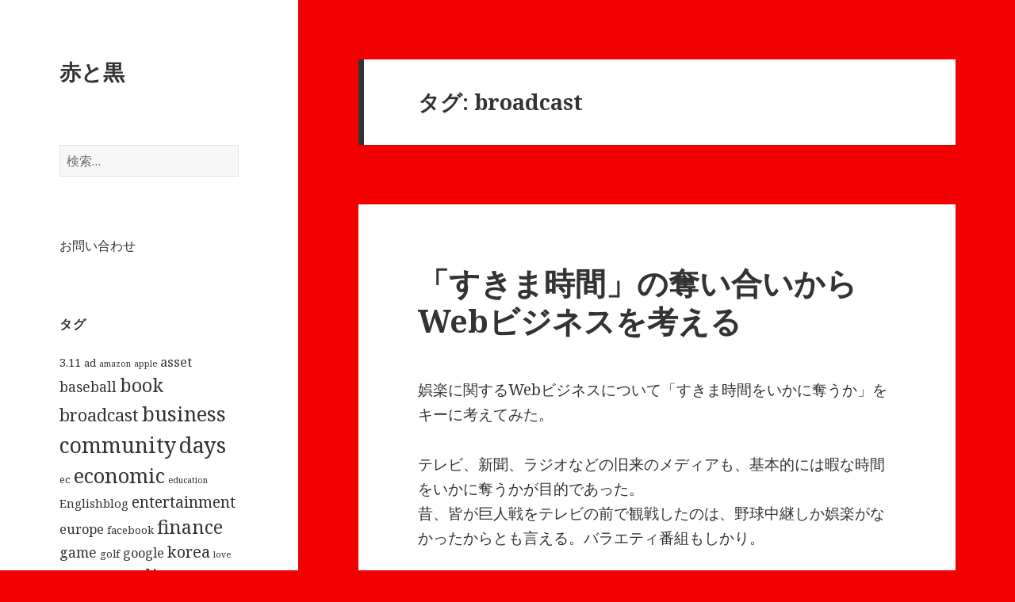

--- FILE ---
content_type: text/html; charset=UTF-8
request_url: https://www.rossoneri.jp/tag/broadcast/page/2
body_size: 71049
content:
<!DOCTYPE html>
<html dir="ltr" lang="ja" prefix="og: https://ogp.me/ns#" class="no-js">
<head>
	<meta charset="UTF-8">
	<meta name="viewport" content="width=device-width">
	<link rel="profile" href="https://gmpg.org/xfn/11">
	<link rel="pingback" href="https://www.rossoneri.jp/xmlrpc.php">
	<!--[if lt IE 9]>
	<script src="https://www.rossoneri.jp/wp-content/themes/twentyfifteen/js/html5.js?ver=3.7.0"></script>
	<![endif]-->
	<script>(function(html){html.className = html.className.replace(/\bno-js\b/,'js')})(document.documentElement);</script>
<title>broadcast | 赤と黒 - Page 2</title>

		<!-- All in One SEO 4.6.3 - aioseo.com -->
		<meta name="description" content="- Page 2" />
		<meta name="robots" content="noindex, nofollow, max-image-preview:large" />
		<meta name="google-site-verification" content="iogc3X5kXyZsrpVMw513wFV5K3m9JVIjbBICF187CDQ" />
		<link rel="canonical" href="https://www.rossoneri.jp/tag/broadcast" />
		<link rel="prev" href="https://www.rossoneri.jp/tag/broadcast" />
		<meta name="generator" content="All in One SEO (AIOSEO) 4.6.3" />
		<meta name="google" content="nositelinkssearchbox" />
		<script type="application/ld+json" class="aioseo-schema">
			{"@context":"https:\/\/schema.org","@graph":[{"@type":"BreadcrumbList","@id":"https:\/\/www.rossoneri.jp\/tag\/broadcast\/page\/2#breadcrumblist","itemListElement":[{"@type":"ListItem","@id":"https:\/\/www.rossoneri.jp\/#listItem","position":1,"name":"\u5bb6","item":"https:\/\/www.rossoneri.jp\/","nextItem":"https:\/\/www.rossoneri.jp\/tag\/broadcast#listItem"},{"@type":"ListItem","@id":"https:\/\/www.rossoneri.jp\/tag\/broadcast#listItem","position":2,"name":"broadcast","previousItem":"https:\/\/www.rossoneri.jp\/#listItem"}]},{"@type":"CollectionPage","@id":"https:\/\/www.rossoneri.jp\/tag\/broadcast\/page\/2#collectionpage","url":"https:\/\/www.rossoneri.jp\/tag\/broadcast\/page\/2","name":"broadcast | \u8d64\u3068\u9ed2 - Page 2","description":"- Page 2","inLanguage":"ja","isPartOf":{"@id":"https:\/\/www.rossoneri.jp\/#website"},"breadcrumb":{"@id":"https:\/\/www.rossoneri.jp\/tag\/broadcast\/page\/2#breadcrumblist"}},{"@type":"Organization","@id":"https:\/\/www.rossoneri.jp\/#organization","name":"\u8d64\u3068\u9ed2","url":"https:\/\/www.rossoneri.jp\/"},{"@type":"WebSite","@id":"https:\/\/www.rossoneri.jp\/#website","url":"https:\/\/www.rossoneri.jp\/","name":"\u8d64\u3068\u9ed2","inLanguage":"ja","publisher":{"@id":"https:\/\/www.rossoneri.jp\/#organization"}}]}
		</script>
		<!-- All in One SEO -->

<link rel='dns-prefetch' href='//webfonts.sakura.ne.jp' />
<link rel='dns-prefetch' href='//fonts.googleapis.com' />
<link href='https://fonts.gstatic.com' crossorigin rel='preconnect' />
<link rel="alternate" type="application/rss+xml" title="赤と黒 &raquo; フィード" href="https://www.rossoneri.jp/feed" />
<link rel="alternate" type="application/rss+xml" title="赤と黒 &raquo; コメントフィード" href="https://www.rossoneri.jp/comments/feed" />
<link rel="alternate" type="application/rss+xml" title="赤と黒 &raquo; broadcast タグのフィード" href="https://www.rossoneri.jp/tag/broadcast/feed" />
<script>
window._wpemojiSettings = {"baseUrl":"https:\/\/s.w.org\/images\/core\/emoji\/14.0.0\/72x72\/","ext":".png","svgUrl":"https:\/\/s.w.org\/images\/core\/emoji\/14.0.0\/svg\/","svgExt":".svg","source":{"concatemoji":"https:\/\/www.rossoneri.jp\/wp-includes\/js\/wp-emoji-release.min.js?ver=6.4.7"}};
/*! This file is auto-generated */
!function(i,n){var o,s,e;function c(e){try{var t={supportTests:e,timestamp:(new Date).valueOf()};sessionStorage.setItem(o,JSON.stringify(t))}catch(e){}}function p(e,t,n){e.clearRect(0,0,e.canvas.width,e.canvas.height),e.fillText(t,0,0);var t=new Uint32Array(e.getImageData(0,0,e.canvas.width,e.canvas.height).data),r=(e.clearRect(0,0,e.canvas.width,e.canvas.height),e.fillText(n,0,0),new Uint32Array(e.getImageData(0,0,e.canvas.width,e.canvas.height).data));return t.every(function(e,t){return e===r[t]})}function u(e,t,n){switch(t){case"flag":return n(e,"\ud83c\udff3\ufe0f\u200d\u26a7\ufe0f","\ud83c\udff3\ufe0f\u200b\u26a7\ufe0f")?!1:!n(e,"\ud83c\uddfa\ud83c\uddf3","\ud83c\uddfa\u200b\ud83c\uddf3")&&!n(e,"\ud83c\udff4\udb40\udc67\udb40\udc62\udb40\udc65\udb40\udc6e\udb40\udc67\udb40\udc7f","\ud83c\udff4\u200b\udb40\udc67\u200b\udb40\udc62\u200b\udb40\udc65\u200b\udb40\udc6e\u200b\udb40\udc67\u200b\udb40\udc7f");case"emoji":return!n(e,"\ud83e\udef1\ud83c\udffb\u200d\ud83e\udef2\ud83c\udfff","\ud83e\udef1\ud83c\udffb\u200b\ud83e\udef2\ud83c\udfff")}return!1}function f(e,t,n){var r="undefined"!=typeof WorkerGlobalScope&&self instanceof WorkerGlobalScope?new OffscreenCanvas(300,150):i.createElement("canvas"),a=r.getContext("2d",{willReadFrequently:!0}),o=(a.textBaseline="top",a.font="600 32px Arial",{});return e.forEach(function(e){o[e]=t(a,e,n)}),o}function t(e){var t=i.createElement("script");t.src=e,t.defer=!0,i.head.appendChild(t)}"undefined"!=typeof Promise&&(o="wpEmojiSettingsSupports",s=["flag","emoji"],n.supports={everything:!0,everythingExceptFlag:!0},e=new Promise(function(e){i.addEventListener("DOMContentLoaded",e,{once:!0})}),new Promise(function(t){var n=function(){try{var e=JSON.parse(sessionStorage.getItem(o));if("object"==typeof e&&"number"==typeof e.timestamp&&(new Date).valueOf()<e.timestamp+604800&&"object"==typeof e.supportTests)return e.supportTests}catch(e){}return null}();if(!n){if("undefined"!=typeof Worker&&"undefined"!=typeof OffscreenCanvas&&"undefined"!=typeof URL&&URL.createObjectURL&&"undefined"!=typeof Blob)try{var e="postMessage("+f.toString()+"("+[JSON.stringify(s),u.toString(),p.toString()].join(",")+"));",r=new Blob([e],{type:"text/javascript"}),a=new Worker(URL.createObjectURL(r),{name:"wpTestEmojiSupports"});return void(a.onmessage=function(e){c(n=e.data),a.terminate(),t(n)})}catch(e){}c(n=f(s,u,p))}t(n)}).then(function(e){for(var t in e)n.supports[t]=e[t],n.supports.everything=n.supports.everything&&n.supports[t],"flag"!==t&&(n.supports.everythingExceptFlag=n.supports.everythingExceptFlag&&n.supports[t]);n.supports.everythingExceptFlag=n.supports.everythingExceptFlag&&!n.supports.flag,n.DOMReady=!1,n.readyCallback=function(){n.DOMReady=!0}}).then(function(){return e}).then(function(){var e;n.supports.everything||(n.readyCallback(),(e=n.source||{}).concatemoji?t(e.concatemoji):e.wpemoji&&e.twemoji&&(t(e.twemoji),t(e.wpemoji)))}))}((window,document),window._wpemojiSettings);
</script>
<style id='wp-emoji-styles-inline-css'>

	img.wp-smiley, img.emoji {
		display: inline !important;
		border: none !important;
		box-shadow: none !important;
		height: 1em !important;
		width: 1em !important;
		margin: 0 0.07em !important;
		vertical-align: -0.1em !important;
		background: none !important;
		padding: 0 !important;
	}
</style>
<link rel='stylesheet' id='wp-block-library-css' href='https://www.rossoneri.jp/wp-includes/css/dist/block-library/style.min.css?ver=6.4.7' media='all' />
<style id='wp-block-library-theme-inline-css'>
.wp-block-audio figcaption{color:#555;font-size:13px;text-align:center}.is-dark-theme .wp-block-audio figcaption{color:hsla(0,0%,100%,.65)}.wp-block-audio{margin:0 0 1em}.wp-block-code{border:1px solid #ccc;border-radius:4px;font-family:Menlo,Consolas,monaco,monospace;padding:.8em 1em}.wp-block-embed figcaption{color:#555;font-size:13px;text-align:center}.is-dark-theme .wp-block-embed figcaption{color:hsla(0,0%,100%,.65)}.wp-block-embed{margin:0 0 1em}.blocks-gallery-caption{color:#555;font-size:13px;text-align:center}.is-dark-theme .blocks-gallery-caption{color:hsla(0,0%,100%,.65)}.wp-block-image figcaption{color:#555;font-size:13px;text-align:center}.is-dark-theme .wp-block-image figcaption{color:hsla(0,0%,100%,.65)}.wp-block-image{margin:0 0 1em}.wp-block-pullquote{border-bottom:4px solid;border-top:4px solid;color:currentColor;margin-bottom:1.75em}.wp-block-pullquote cite,.wp-block-pullquote footer,.wp-block-pullquote__citation{color:currentColor;font-size:.8125em;font-style:normal;text-transform:uppercase}.wp-block-quote{border-left:.25em solid;margin:0 0 1.75em;padding-left:1em}.wp-block-quote cite,.wp-block-quote footer{color:currentColor;font-size:.8125em;font-style:normal;position:relative}.wp-block-quote.has-text-align-right{border-left:none;border-right:.25em solid;padding-left:0;padding-right:1em}.wp-block-quote.has-text-align-center{border:none;padding-left:0}.wp-block-quote.is-large,.wp-block-quote.is-style-large,.wp-block-quote.is-style-plain{border:none}.wp-block-search .wp-block-search__label{font-weight:700}.wp-block-search__button{border:1px solid #ccc;padding:.375em .625em}:where(.wp-block-group.has-background){padding:1.25em 2.375em}.wp-block-separator.has-css-opacity{opacity:.4}.wp-block-separator{border:none;border-bottom:2px solid;margin-left:auto;margin-right:auto}.wp-block-separator.has-alpha-channel-opacity{opacity:1}.wp-block-separator:not(.is-style-wide):not(.is-style-dots){width:100px}.wp-block-separator.has-background:not(.is-style-dots){border-bottom:none;height:1px}.wp-block-separator.has-background:not(.is-style-wide):not(.is-style-dots){height:2px}.wp-block-table{margin:0 0 1em}.wp-block-table td,.wp-block-table th{word-break:normal}.wp-block-table figcaption{color:#555;font-size:13px;text-align:center}.is-dark-theme .wp-block-table figcaption{color:hsla(0,0%,100%,.65)}.wp-block-video figcaption{color:#555;font-size:13px;text-align:center}.is-dark-theme .wp-block-video figcaption{color:hsla(0,0%,100%,.65)}.wp-block-video{margin:0 0 1em}.wp-block-template-part.has-background{margin-bottom:0;margin-top:0;padding:1.25em 2.375em}
</style>
<style id='classic-theme-styles-inline-css'>
/*! This file is auto-generated */
.wp-block-button__link{color:#fff;background-color:#32373c;border-radius:9999px;box-shadow:none;text-decoration:none;padding:calc(.667em + 2px) calc(1.333em + 2px);font-size:1.125em}.wp-block-file__button{background:#32373c;color:#fff;text-decoration:none}
</style>
<style id='global-styles-inline-css'>
body{--wp--preset--color--black: #000000;--wp--preset--color--cyan-bluish-gray: #abb8c3;--wp--preset--color--white: #fff;--wp--preset--color--pale-pink: #f78da7;--wp--preset--color--vivid-red: #cf2e2e;--wp--preset--color--luminous-vivid-orange: #ff6900;--wp--preset--color--luminous-vivid-amber: #fcb900;--wp--preset--color--light-green-cyan: #7bdcb5;--wp--preset--color--vivid-green-cyan: #00d084;--wp--preset--color--pale-cyan-blue: #8ed1fc;--wp--preset--color--vivid-cyan-blue: #0693e3;--wp--preset--color--vivid-purple: #9b51e0;--wp--preset--color--dark-gray: #111;--wp--preset--color--light-gray: #f1f1f1;--wp--preset--color--yellow: #f4ca16;--wp--preset--color--dark-brown: #352712;--wp--preset--color--medium-pink: #e53b51;--wp--preset--color--light-pink: #ffe5d1;--wp--preset--color--dark-purple: #2e2256;--wp--preset--color--purple: #674970;--wp--preset--color--blue-gray: #22313f;--wp--preset--color--bright-blue: #55c3dc;--wp--preset--color--light-blue: #e9f2f9;--wp--preset--gradient--vivid-cyan-blue-to-vivid-purple: linear-gradient(135deg,rgba(6,147,227,1) 0%,rgb(155,81,224) 100%);--wp--preset--gradient--light-green-cyan-to-vivid-green-cyan: linear-gradient(135deg,rgb(122,220,180) 0%,rgb(0,208,130) 100%);--wp--preset--gradient--luminous-vivid-amber-to-luminous-vivid-orange: linear-gradient(135deg,rgba(252,185,0,1) 0%,rgba(255,105,0,1) 100%);--wp--preset--gradient--luminous-vivid-orange-to-vivid-red: linear-gradient(135deg,rgba(255,105,0,1) 0%,rgb(207,46,46) 100%);--wp--preset--gradient--very-light-gray-to-cyan-bluish-gray: linear-gradient(135deg,rgb(238,238,238) 0%,rgb(169,184,195) 100%);--wp--preset--gradient--cool-to-warm-spectrum: linear-gradient(135deg,rgb(74,234,220) 0%,rgb(151,120,209) 20%,rgb(207,42,186) 40%,rgb(238,44,130) 60%,rgb(251,105,98) 80%,rgb(254,248,76) 100%);--wp--preset--gradient--blush-light-purple: linear-gradient(135deg,rgb(255,206,236) 0%,rgb(152,150,240) 100%);--wp--preset--gradient--blush-bordeaux: linear-gradient(135deg,rgb(254,205,165) 0%,rgb(254,45,45) 50%,rgb(107,0,62) 100%);--wp--preset--gradient--luminous-dusk: linear-gradient(135deg,rgb(255,203,112) 0%,rgb(199,81,192) 50%,rgb(65,88,208) 100%);--wp--preset--gradient--pale-ocean: linear-gradient(135deg,rgb(255,245,203) 0%,rgb(182,227,212) 50%,rgb(51,167,181) 100%);--wp--preset--gradient--electric-grass: linear-gradient(135deg,rgb(202,248,128) 0%,rgb(113,206,126) 100%);--wp--preset--gradient--midnight: linear-gradient(135deg,rgb(2,3,129) 0%,rgb(40,116,252) 100%);--wp--preset--font-size--small: 13px;--wp--preset--font-size--medium: 20px;--wp--preset--font-size--large: 36px;--wp--preset--font-size--x-large: 42px;--wp--preset--spacing--20: 0.44rem;--wp--preset--spacing--30: 0.67rem;--wp--preset--spacing--40: 1rem;--wp--preset--spacing--50: 1.5rem;--wp--preset--spacing--60: 2.25rem;--wp--preset--spacing--70: 3.38rem;--wp--preset--spacing--80: 5.06rem;--wp--preset--shadow--natural: 6px 6px 9px rgba(0, 0, 0, 0.2);--wp--preset--shadow--deep: 12px 12px 50px rgba(0, 0, 0, 0.4);--wp--preset--shadow--sharp: 6px 6px 0px rgba(0, 0, 0, 0.2);--wp--preset--shadow--outlined: 6px 6px 0px -3px rgba(255, 255, 255, 1), 6px 6px rgba(0, 0, 0, 1);--wp--preset--shadow--crisp: 6px 6px 0px rgba(0, 0, 0, 1);}:where(.is-layout-flex){gap: 0.5em;}:where(.is-layout-grid){gap: 0.5em;}body .is-layout-flow > .alignleft{float: left;margin-inline-start: 0;margin-inline-end: 2em;}body .is-layout-flow > .alignright{float: right;margin-inline-start: 2em;margin-inline-end: 0;}body .is-layout-flow > .aligncenter{margin-left: auto !important;margin-right: auto !important;}body .is-layout-constrained > .alignleft{float: left;margin-inline-start: 0;margin-inline-end: 2em;}body .is-layout-constrained > .alignright{float: right;margin-inline-start: 2em;margin-inline-end: 0;}body .is-layout-constrained > .aligncenter{margin-left: auto !important;margin-right: auto !important;}body .is-layout-constrained > :where(:not(.alignleft):not(.alignright):not(.alignfull)){max-width: var(--wp--style--global--content-size);margin-left: auto !important;margin-right: auto !important;}body .is-layout-constrained > .alignwide{max-width: var(--wp--style--global--wide-size);}body .is-layout-flex{display: flex;}body .is-layout-flex{flex-wrap: wrap;align-items: center;}body .is-layout-flex > *{margin: 0;}body .is-layout-grid{display: grid;}body .is-layout-grid > *{margin: 0;}:where(.wp-block-columns.is-layout-flex){gap: 2em;}:where(.wp-block-columns.is-layout-grid){gap: 2em;}:where(.wp-block-post-template.is-layout-flex){gap: 1.25em;}:where(.wp-block-post-template.is-layout-grid){gap: 1.25em;}.has-black-color{color: var(--wp--preset--color--black) !important;}.has-cyan-bluish-gray-color{color: var(--wp--preset--color--cyan-bluish-gray) !important;}.has-white-color{color: var(--wp--preset--color--white) !important;}.has-pale-pink-color{color: var(--wp--preset--color--pale-pink) !important;}.has-vivid-red-color{color: var(--wp--preset--color--vivid-red) !important;}.has-luminous-vivid-orange-color{color: var(--wp--preset--color--luminous-vivid-orange) !important;}.has-luminous-vivid-amber-color{color: var(--wp--preset--color--luminous-vivid-amber) !important;}.has-light-green-cyan-color{color: var(--wp--preset--color--light-green-cyan) !important;}.has-vivid-green-cyan-color{color: var(--wp--preset--color--vivid-green-cyan) !important;}.has-pale-cyan-blue-color{color: var(--wp--preset--color--pale-cyan-blue) !important;}.has-vivid-cyan-blue-color{color: var(--wp--preset--color--vivid-cyan-blue) !important;}.has-vivid-purple-color{color: var(--wp--preset--color--vivid-purple) !important;}.has-black-background-color{background-color: var(--wp--preset--color--black) !important;}.has-cyan-bluish-gray-background-color{background-color: var(--wp--preset--color--cyan-bluish-gray) !important;}.has-white-background-color{background-color: var(--wp--preset--color--white) !important;}.has-pale-pink-background-color{background-color: var(--wp--preset--color--pale-pink) !important;}.has-vivid-red-background-color{background-color: var(--wp--preset--color--vivid-red) !important;}.has-luminous-vivid-orange-background-color{background-color: var(--wp--preset--color--luminous-vivid-orange) !important;}.has-luminous-vivid-amber-background-color{background-color: var(--wp--preset--color--luminous-vivid-amber) !important;}.has-light-green-cyan-background-color{background-color: var(--wp--preset--color--light-green-cyan) !important;}.has-vivid-green-cyan-background-color{background-color: var(--wp--preset--color--vivid-green-cyan) !important;}.has-pale-cyan-blue-background-color{background-color: var(--wp--preset--color--pale-cyan-blue) !important;}.has-vivid-cyan-blue-background-color{background-color: var(--wp--preset--color--vivid-cyan-blue) !important;}.has-vivid-purple-background-color{background-color: var(--wp--preset--color--vivid-purple) !important;}.has-black-border-color{border-color: var(--wp--preset--color--black) !important;}.has-cyan-bluish-gray-border-color{border-color: var(--wp--preset--color--cyan-bluish-gray) !important;}.has-white-border-color{border-color: var(--wp--preset--color--white) !important;}.has-pale-pink-border-color{border-color: var(--wp--preset--color--pale-pink) !important;}.has-vivid-red-border-color{border-color: var(--wp--preset--color--vivid-red) !important;}.has-luminous-vivid-orange-border-color{border-color: var(--wp--preset--color--luminous-vivid-orange) !important;}.has-luminous-vivid-amber-border-color{border-color: var(--wp--preset--color--luminous-vivid-amber) !important;}.has-light-green-cyan-border-color{border-color: var(--wp--preset--color--light-green-cyan) !important;}.has-vivid-green-cyan-border-color{border-color: var(--wp--preset--color--vivid-green-cyan) !important;}.has-pale-cyan-blue-border-color{border-color: var(--wp--preset--color--pale-cyan-blue) !important;}.has-vivid-cyan-blue-border-color{border-color: var(--wp--preset--color--vivid-cyan-blue) !important;}.has-vivid-purple-border-color{border-color: var(--wp--preset--color--vivid-purple) !important;}.has-vivid-cyan-blue-to-vivid-purple-gradient-background{background: var(--wp--preset--gradient--vivid-cyan-blue-to-vivid-purple) !important;}.has-light-green-cyan-to-vivid-green-cyan-gradient-background{background: var(--wp--preset--gradient--light-green-cyan-to-vivid-green-cyan) !important;}.has-luminous-vivid-amber-to-luminous-vivid-orange-gradient-background{background: var(--wp--preset--gradient--luminous-vivid-amber-to-luminous-vivid-orange) !important;}.has-luminous-vivid-orange-to-vivid-red-gradient-background{background: var(--wp--preset--gradient--luminous-vivid-orange-to-vivid-red) !important;}.has-very-light-gray-to-cyan-bluish-gray-gradient-background{background: var(--wp--preset--gradient--very-light-gray-to-cyan-bluish-gray) !important;}.has-cool-to-warm-spectrum-gradient-background{background: var(--wp--preset--gradient--cool-to-warm-spectrum) !important;}.has-blush-light-purple-gradient-background{background: var(--wp--preset--gradient--blush-light-purple) !important;}.has-blush-bordeaux-gradient-background{background: var(--wp--preset--gradient--blush-bordeaux) !important;}.has-luminous-dusk-gradient-background{background: var(--wp--preset--gradient--luminous-dusk) !important;}.has-pale-ocean-gradient-background{background: var(--wp--preset--gradient--pale-ocean) !important;}.has-electric-grass-gradient-background{background: var(--wp--preset--gradient--electric-grass) !important;}.has-midnight-gradient-background{background: var(--wp--preset--gradient--midnight) !important;}.has-small-font-size{font-size: var(--wp--preset--font-size--small) !important;}.has-medium-font-size{font-size: var(--wp--preset--font-size--medium) !important;}.has-large-font-size{font-size: var(--wp--preset--font-size--large) !important;}.has-x-large-font-size{font-size: var(--wp--preset--font-size--x-large) !important;}
.wp-block-navigation a:where(:not(.wp-element-button)){color: inherit;}
:where(.wp-block-post-template.is-layout-flex){gap: 1.25em;}:where(.wp-block-post-template.is-layout-grid){gap: 1.25em;}
:where(.wp-block-columns.is-layout-flex){gap: 2em;}:where(.wp-block-columns.is-layout-grid){gap: 2em;}
.wp-block-pullquote{font-size: 1.5em;line-height: 1.6;}
</style>
<link rel='stylesheet' id='contact-form-7-css' href='https://www.rossoneri.jp/wp-content/plugins/contact-form-7/includes/css/styles.css?ver=5.9.5' media='all' />
<link rel='stylesheet' id='twentyfifteen-fonts-css' href='https://fonts.googleapis.com/css?family=Noto+Sans%3A400italic%2C700italic%2C400%2C700%7CNoto+Serif%3A400italic%2C700italic%2C400%2C700%7CInconsolata%3A400%2C700&#038;subset=latin%2Clatin-ext&#038;display=fallback' media='all' />
<link rel='stylesheet' id='genericons-css' href='https://www.rossoneri.jp/wp-content/themes/twentyfifteen/genericons/genericons.css?ver=20201208' media='all' />
<link rel='stylesheet' id='twentyfifteen-style-css' href='https://www.rossoneri.jp/wp-content/themes/twentyfifteen/style.css?ver=20201208' media='all' />
<link rel='stylesheet' id='twentyfifteen-block-style-css' href='https://www.rossoneri.jp/wp-content/themes/twentyfifteen/css/blocks.css?ver=20190102' media='all' />
<!--[if lt IE 9]>
<link rel='stylesheet' id='twentyfifteen-ie-css' href='https://www.rossoneri.jp/wp-content/themes/twentyfifteen/css/ie.css?ver=20170916' media='all' />
<![endif]-->
<!--[if lt IE 8]>
<link rel='stylesheet' id='twentyfifteen-ie7-css' href='https://www.rossoneri.jp/wp-content/themes/twentyfifteen/css/ie7.css?ver=20141210' media='all' />
<![endif]-->
<script src="https://www.rossoneri.jp/wp-includes/js/jquery/jquery.min.js?ver=3.7.1" id="jquery-core-js"></script>
<script src="https://www.rossoneri.jp/wp-includes/js/jquery/jquery-migrate.min.js?ver=3.4.1" id="jquery-migrate-js"></script>
<script src="//webfonts.sakura.ne.jp/js/sakurav3.js?fadein=0&amp;ver=3.1.4" id="typesquare_std-js"></script>
<link rel="https://api.w.org/" href="https://www.rossoneri.jp/wp-json/" /><link rel="alternate" type="application/json" href="https://www.rossoneri.jp/wp-json/wp/v2/tags/7" /><link rel="EditURI" type="application/rsd+xml" title="RSD" href="https://www.rossoneri.jp/xmlrpc.php?rsd" />
<meta name="generator" content="WordPress 6.4.7" />
<style>.recentcomments a{display:inline !important;padding:0 !important;margin:0 !important;}</style><style id="custom-background-css">
body.custom-background { background-color: #f20000; }
</style>
	</head>

<body class="archive paged tag tag-broadcast tag-7 custom-background wp-embed-responsive paged-2 tag-paged-2">
<div id="page" class="hfeed site">
	<a class="skip-link screen-reader-text" href="#content">コンテンツへスキップ</a>

	<div id="sidebar" class="sidebar">
		<header id="masthead" class="site-header" role="banner">
			<div class="site-branding">
										<p class="site-title"><a href="https://www.rossoneri.jp/" rel="home">赤と黒</a></p>
										<button class="secondary-toggle">﻿メニューとウィジェット</button>
			</div><!-- .site-branding -->
		</header><!-- .site-header -->

			<div id="secondary" class="secondary">

		
		
					<div id="widget-area" class="widget-area" role="complementary">
				<aside id="search-5" class="widget widget_search"><form role="search" method="get" class="search-form" action="https://www.rossoneri.jp/">
				<label>
					<span class="screen-reader-text">検索:</span>
					<input type="search" class="search-field" placeholder="検索&hellip;" value="" name="s" />
				</label>
				<input type="submit" class="search-submit screen-reader-text" value="検索" />
			</form></aside><aside id="nav_menu-4" class="widget widget_nav_menu"><nav class="menu-only_contact-container" aria-label="メニュー"><ul id="menu-only_contact" class="menu"><li id="menu-item-7018" class="menu-item menu-item-type-post_type menu-item-object-page menu-item-7018"><a href="https://www.rossoneri.jp/contact">お問い合わせ</a></li>
</ul></nav></aside><aside id="tag_cloud-5" class="widget widget_tag_cloud"><h2 class="widget-title">タグ</h2><nav aria-label="タグ"><div class="tagcloud"><ul class='wp-tag-cloud' role='list'>
	<li><a href="https://www.rossoneri.jp/tag/3-11" class="tag-cloud-link tag-link-49 tag-link-position-1" style="font-size: 11.181818181818pt;" aria-label="3.11 (3個の項目)">3.11</a></li>
	<li><a href="https://www.rossoneri.jp/tag/ad" class="tag-cloud-link tag-link-36 tag-link-position-2" style="font-size: 9.9090909090909pt;" aria-label="ad (2個の項目)">ad</a></li>
	<li><a href="https://www.rossoneri.jp/tag/amazon" class="tag-cloud-link tag-link-50 tag-link-position-3" style="font-size: 8pt;" aria-label="amazon (1個の項目)">amazon</a></li>
	<li><a href="https://www.rossoneri.jp/tag/apple" class="tag-cloud-link tag-link-47 tag-link-position-4" style="font-size: 8pt;" aria-label="apple (1個の項目)">apple</a></li>
	<li><a href="https://www.rossoneri.jp/tag/asset" class="tag-cloud-link tag-link-13 tag-link-position-5" style="font-size: 12.242424242424pt;" aria-label="asset (4個の項目)">asset</a></li>
	<li><a href="https://www.rossoneri.jp/tag/baseball" class="tag-cloud-link tag-link-26 tag-link-position-6" style="font-size: 13.090909090909pt;" aria-label="baseball (5個の項目)">baseball</a></li>
	<li><a href="https://www.rossoneri.jp/tag/book" class="tag-cloud-link tag-link-6 tag-link-position-7" style="font-size: 17.333333333333pt;" aria-label="book (14個の項目)">book</a></li>
	<li><a href="https://www.rossoneri.jp/tag/broadcast" class="tag-cloud-link tag-link-7 tag-link-position-8" style="font-size: 15.848484848485pt;" aria-label="broadcast (10個の項目)">broadcast</a></li>
	<li><a href="https://www.rossoneri.jp/tag/business" class="tag-cloud-link tag-link-29 tag-link-position-9" style="font-size: 19.030303030303pt;" aria-label="business (21個の項目)">business</a></li>
	<li><a href="https://www.rossoneri.jp/tag/community" class="tag-cloud-link tag-link-15 tag-link-position-10" style="font-size: 19.984848484848pt;" aria-label="community (26個の項目)">community</a></li>
	<li><a href="https://www.rossoneri.jp/tag/days" class="tag-cloud-link tag-link-16 tag-link-position-11" style="font-size: 20.515151515152pt;" aria-label="days (29個の項目)">days</a></li>
	<li><a href="https://www.rossoneri.jp/tag/ec" class="tag-cloud-link tag-link-48 tag-link-position-12" style="font-size: 9.9090909090909pt;" aria-label="ec (2個の項目)">ec</a></li>
	<li><a href="https://www.rossoneri.jp/tag/economic" class="tag-cloud-link tag-link-12 tag-link-position-13" style="font-size: 19.242424242424pt;" aria-label="economic (22個の項目)">economic</a></li>
	<li><a href="https://www.rossoneri.jp/tag/education" class="tag-cloud-link tag-link-23 tag-link-position-14" style="font-size: 8pt;" aria-label="education (1個の項目)">education</a></li>
	<li><a href="https://www.rossoneri.jp/tag/englishblog" class="tag-cloud-link tag-link-10 tag-link-position-15" style="font-size: 11.181818181818pt;" aria-label="Englishblog (3個の項目)">Englishblog</a></li>
	<li><a href="https://www.rossoneri.jp/tag/entertainment" class="tag-cloud-link tag-link-45 tag-link-position-16" style="font-size: 14.363636363636pt;" aria-label="entertainment (7個の項目)">entertainment</a></li>
	<li><a href="https://www.rossoneri.jp/tag/europe" class="tag-cloud-link tag-link-24 tag-link-position-17" style="font-size: 12.242424242424pt;" aria-label="europe (4個の項目)">europe</a></li>
	<li><a href="https://www.rossoneri.jp/tag/facebook" class="tag-cloud-link tag-link-53 tag-link-position-18" style="font-size: 9.9090909090909pt;" aria-label="facebook (2個の項目)">facebook</a></li>
	<li><a href="https://www.rossoneri.jp/tag/finance" class="tag-cloud-link tag-link-21 tag-link-position-19" style="font-size: 17.333333333333pt;" aria-label="finance (14個の項目)">finance</a></li>
	<li><a href="https://www.rossoneri.jp/tag/game" class="tag-cloud-link tag-link-28 tag-link-position-20" style="font-size: 13.090909090909pt;" aria-label="game (5個の項目)">game</a></li>
	<li><a href="https://www.rossoneri.jp/tag/golf" class="tag-cloud-link tag-link-18 tag-link-position-21" style="font-size: 9.9090909090909pt;" aria-label="golf (2個の項目)">golf</a></li>
	<li><a href="https://www.rossoneri.jp/tag/google" class="tag-cloud-link tag-link-33 tag-link-position-22" style="font-size: 12.242424242424pt;" aria-label="google (4個の項目)">google</a></li>
	<li><a href="https://www.rossoneri.jp/tag/korea" class="tag-cloud-link tag-link-27 tag-link-position-23" style="font-size: 14.893939393939pt;" aria-label="korea (8個の項目)">korea</a></li>
	<li><a href="https://www.rossoneri.jp/tag/love" class="tag-cloud-link tag-link-52 tag-link-position-24" style="font-size: 8pt;" aria-label="love (1個の項目)">love</a></li>
	<li><a href="https://www.rossoneri.jp/tag/marketing" class="tag-cloud-link tag-link-35 tag-link-position-25" style="font-size: 9.9090909090909pt;" aria-label="marketing (2個の項目)">marketing</a></li>
	<li><a href="https://www.rossoneri.jp/tag/media" class="tag-cloud-link tag-link-31 tag-link-position-26" style="font-size: 17.015151515152pt;" aria-label="media (13個の項目)">media</a></li>
	<li><a href="https://www.rossoneri.jp/tag/medical" class="tag-cloud-link tag-link-39 tag-link-position-27" style="font-size: 8pt;" aria-label="medical (1個の項目)">medical</a></li>
	<li><a href="https://www.rossoneri.jp/tag/mobile" class="tag-cloud-link tag-link-37 tag-link-position-28" style="font-size: 14.363636363636pt;" aria-label="mobile (7個の項目)">mobile</a></li>
	<li><a href="https://www.rossoneri.jp/tag/monetize" class="tag-cloud-link tag-link-32 tag-link-position-29" style="font-size: 13.090909090909pt;" aria-label="monetize (5個の項目)">monetize</a></li>
	<li><a href="https://www.rossoneri.jp/tag/movie" class="tag-cloud-link tag-link-22 tag-link-position-30" style="font-size: 18.181818181818pt;" aria-label="movie (17個の項目)">movie</a></li>
	<li><a href="https://www.rossoneri.jp/tag/music" class="tag-cloud-link tag-link-34 tag-link-position-31" style="font-size: 11.181818181818pt;" aria-label="music (3個の項目)">music</a></li>
	<li><a href="https://www.rossoneri.jp/tag/politics" class="tag-cloud-link tag-link-11 tag-link-position-32" style="font-size: 17.015151515152pt;" aria-label="politics (13個の項目)">politics</a></li>
	<li><a href="https://www.rossoneri.jp/tag/publish" class="tag-cloud-link tag-link-46 tag-link-position-33" style="font-size: 8pt;" aria-label="publish (1個の項目)">publish</a></li>
	<li><a href="https://www.rossoneri.jp/tag/search" class="tag-cloud-link tag-link-40 tag-link-position-34" style="font-size: 11.181818181818pt;" aria-label="search (3個の項目)">search</a></li>
	<li><a href="https://www.rossoneri.jp/tag/security" class="tag-cloud-link tag-link-44 tag-link-position-35" style="font-size: 8pt;" aria-label="security (1個の項目)">security</a></li>
	<li><a href="https://www.rossoneri.jp/tag/service" class="tag-cloud-link tag-link-25 tag-link-position-36" style="font-size: 9.9090909090909pt;" aria-label="service (2個の項目)">service</a></li>
	<li><a href="https://www.rossoneri.jp/tag/socialmedia" class="tag-cloud-link tag-link-43 tag-link-position-37" style="font-size: 16.590909090909pt;" aria-label="socialmedia (12個の項目)">socialmedia</a></li>
	<li><a href="https://www.rossoneri.jp/tag/society" class="tag-cloud-link tag-link-8 tag-link-position-38" style="font-size: 22pt;" aria-label="society (41個の項目)">society</a></li>
	<li><a href="https://www.rossoneri.jp/tag/sports" class="tag-cloud-link tag-link-30 tag-link-position-39" style="font-size: 14.893939393939pt;" aria-label="sports (8個の項目)">sports</a></li>
	<li><a href="https://www.rossoneri.jp/tag/stock" class="tag-cloud-link tag-link-14 tag-link-position-40" style="font-size: 12.242424242424pt;" aria-label="stock (4個の項目)">stock</a></li>
	<li><a href="https://www.rossoneri.jp/tag/tax" class="tag-cloud-link tag-link-38 tag-link-position-41" style="font-size: 12.242424242424pt;" aria-label="tax (4個の項目)">tax</a></li>
	<li><a href="https://www.rossoneri.jp/tag/technical" class="tag-cloud-link tag-link-51 tag-link-position-42" style="font-size: 8pt;" aria-label="technical (1個の項目)">technical</a></li>
	<li><a href="https://www.rossoneri.jp/tag/twitter" class="tag-cloud-link tag-link-42 tag-link-position-43" style="font-size: 14.363636363636pt;" aria-label="twitter (7個の項目)">twitter</a></li>
	<li><a href="https://www.rossoneri.jp/tag/usa" class="tag-cloud-link tag-link-20 tag-link-position-44" style="font-size: 15.424242424242pt;" aria-label="usa (9個の項目)">usa</a></li>
	<li><a href="https://www.rossoneri.jp/tag/yahoo" class="tag-cloud-link tag-link-41 tag-link-position-45" style="font-size: 11.181818181818pt;" aria-label="yahoo (3個の項目)">yahoo</a></li>
</ul>
</div>
</nav></aside>
		<aside id="recent-posts-3" class="widget widget_recent_entries">
		<h2 class="widget-title">最近の記事</h2><nav aria-label="最近の記事">
		<ul>
											<li>
					<a href="https://www.rossoneri.jp/2016/03/20_197002.php">「人見知り」は失礼であり、欠陥ですらあるという意識を持つこと</a>
									</li>
											<li>
					<a href="https://www.rossoneri.jp/2015/12/14_226989.php">ビジネスにおいて、メールで伝えるか、口頭で伝えるかの境界線</a>
									</li>
											<li>
					<a href="https://www.rossoneri.jp/2015/08/10_216978.php">「職場にイケメンが必要」は「女は顔」と同義</a>
									</li>
											<li>
					<a href="https://www.rossoneri.jp/2015/07/27_226975.php">テレビ業界に才能が集まるのはもったいないという話</a>
									</li>
											<li>
					<a href="https://www.rossoneri.jp/2015/07/22_226970.php">「ランチ行きましょう」と誰も言い出さない問題について</a>
									</li>
					</ul>

		</nav></aside><aside id="recent-comments-2" class="widget widget_recent_comments"><h2 class="widget-title">最近のコメント</h2><nav aria-label="最近のコメント"><ul id="recentcomments"><li class="recentcomments"><a href="https://www.rossoneri.jp/2009/03/03_20508.php/comment-page-3#comment-227729">ペットは、飼うこと自体が人間のエゴ</a> に <span class="comment-author-link">匿名</span> より</li><li class="recentcomments"><a href="https://www.rossoneri.jp/2009/03/03_20508.php/comment-page-3#comment-215348">ペットは、飼うこと自体が人間のエゴ</a> に <span class="comment-author-link">匿名</span> より</li><li class="recentcomments"><a href="https://www.rossoneri.jp/2009/03/03_20508.php/comment-page-3#comment-215325">ペットは、飼うこと自体が人間のエゴ</a> に <span class="comment-author-link">匿名</span> より</li><li class="recentcomments"><a href="https://www.rossoneri.jp/2009/03/03_20508.php/comment-page-3#comment-208724">ペットは、飼うこと自体が人間のエゴ</a> に <span class="comment-author-link">小天魔三吉</span> より</li><li class="recentcomments"><a href="https://www.rossoneri.jp/2015/12/14_226989.php/comment-page-1#comment-204671">ビジネスにおいて、メールで伝えるか、口頭で伝えるかの境界線</a> に <span class="comment-author-link"><a href="https://telegra.ph/BTC-Transaction--337107-05-10" class="url" rel="ugc external nofollow">TRANSFER 1,0048463 BTC. Withdraw =&gt;&gt; https://telegra.ph/BTC-Transaction--337107-05-10?hs=f27ef0b3beb1357f2a639e9bc05221f1&amp;</a></span> より</li></ul></nav></aside><aside id="archives-3" class="widget widget_archive"><h2 class="widget-title">アーカイブ</h2><nav aria-label="アーカイブ">
			<ul>
					<li><a href='https://www.rossoneri.jp/2016/03'>2016年3月</a></li>
	<li><a href='https://www.rossoneri.jp/2015/12'>2015年12月</a></li>
	<li><a href='https://www.rossoneri.jp/2015/08'>2015年8月</a></li>
	<li><a href='https://www.rossoneri.jp/2015/07'>2015年7月</a></li>
	<li><a href='https://www.rossoneri.jp/2015/01'>2015年1月</a></li>
	<li><a href='https://www.rossoneri.jp/2014/12'>2014年12月</a></li>
	<li><a href='https://www.rossoneri.jp/2014/11'>2014年11月</a></li>
	<li><a href='https://www.rossoneri.jp/2014/09'>2014年9月</a></li>
	<li><a href='https://www.rossoneri.jp/2014/08'>2014年8月</a></li>
	<li><a href='https://www.rossoneri.jp/2014/06'>2014年6月</a></li>
	<li><a href='https://www.rossoneri.jp/2014/04'>2014年4月</a></li>
	<li><a href='https://www.rossoneri.jp/2014/02'>2014年2月</a></li>
	<li><a href='https://www.rossoneri.jp/2013/11'>2013年11月</a></li>
	<li><a href='https://www.rossoneri.jp/2013/10'>2013年10月</a></li>
	<li><a href='https://www.rossoneri.jp/2013/09'>2013年9月</a></li>
	<li><a href='https://www.rossoneri.jp/2013/08'>2013年8月</a></li>
	<li><a href='https://www.rossoneri.jp/2013/06'>2013年6月</a></li>
	<li><a href='https://www.rossoneri.jp/2013/05'>2013年5月</a></li>
	<li><a href='https://www.rossoneri.jp/2013/04'>2013年4月</a></li>
	<li><a href='https://www.rossoneri.jp/2013/03'>2013年3月</a></li>
	<li><a href='https://www.rossoneri.jp/2013/02'>2013年2月</a></li>
	<li><a href='https://www.rossoneri.jp/2012/12'>2012年12月</a></li>
	<li><a href='https://www.rossoneri.jp/2012/11'>2012年11月</a></li>
	<li><a href='https://www.rossoneri.jp/2012/10'>2012年10月</a></li>
	<li><a href='https://www.rossoneri.jp/2012/08'>2012年8月</a></li>
	<li><a href='https://www.rossoneri.jp/2012/07'>2012年7月</a></li>
	<li><a href='https://www.rossoneri.jp/2012/06'>2012年6月</a></li>
	<li><a href='https://www.rossoneri.jp/2012/05'>2012年5月</a></li>
	<li><a href='https://www.rossoneri.jp/2012/03'>2012年3月</a></li>
	<li><a href='https://www.rossoneri.jp/2012/02'>2012年2月</a></li>
	<li><a href='https://www.rossoneri.jp/2011/12'>2011年12月</a></li>
	<li><a href='https://www.rossoneri.jp/2011/09'>2011年9月</a></li>
	<li><a href='https://www.rossoneri.jp/2011/08'>2011年8月</a></li>
	<li><a href='https://www.rossoneri.jp/2011/07'>2011年7月</a></li>
	<li><a href='https://www.rossoneri.jp/2011/05'>2011年5月</a></li>
	<li><a href='https://www.rossoneri.jp/2011/04'>2011年4月</a></li>
	<li><a href='https://www.rossoneri.jp/2011/03'>2011年3月</a></li>
	<li><a href='https://www.rossoneri.jp/2011/01'>2011年1月</a></li>
	<li><a href='https://www.rossoneri.jp/2010/12'>2010年12月</a></li>
	<li><a href='https://www.rossoneri.jp/2010/11'>2010年11月</a></li>
	<li><a href='https://www.rossoneri.jp/2010/07'>2010年7月</a></li>
	<li><a href='https://www.rossoneri.jp/2010/06'>2010年6月</a></li>
	<li><a href='https://www.rossoneri.jp/2010/05'>2010年5月</a></li>
	<li><a href='https://www.rossoneri.jp/2010/04'>2010年4月</a></li>
	<li><a href='https://www.rossoneri.jp/2010/03'>2010年3月</a></li>
	<li><a href='https://www.rossoneri.jp/2010/02'>2010年2月</a></li>
	<li><a href='https://www.rossoneri.jp/2010/01'>2010年1月</a></li>
	<li><a href='https://www.rossoneri.jp/2009/12'>2009年12月</a></li>
	<li><a href='https://www.rossoneri.jp/2009/11'>2009年11月</a></li>
	<li><a href='https://www.rossoneri.jp/2009/10'>2009年10月</a></li>
	<li><a href='https://www.rossoneri.jp/2009/09'>2009年9月</a></li>
	<li><a href='https://www.rossoneri.jp/2009/08'>2009年8月</a></li>
	<li><a href='https://www.rossoneri.jp/2009/07'>2009年7月</a></li>
	<li><a href='https://www.rossoneri.jp/2009/06'>2009年6月</a></li>
	<li><a href='https://www.rossoneri.jp/2009/05'>2009年5月</a></li>
	<li><a href='https://www.rossoneri.jp/2009/04'>2009年4月</a></li>
	<li><a href='https://www.rossoneri.jp/2009/03'>2009年3月</a></li>
	<li><a href='https://www.rossoneri.jp/2009/02'>2009年2月</a></li>
	<li><a href='https://www.rossoneri.jp/2009/01'>2009年1月</a></li>
	<li><a href='https://www.rossoneri.jp/2008/12'>2008年12月</a></li>
			</ul>

			</nav></aside>			</div><!-- .widget-area -->
		
	</div><!-- .secondary -->

	</div><!-- .sidebar -->

	<div id="content" class="site-content">

	<section id="primary" class="content-area">
		<main id="main" class="site-main" role="main">

		
			<header class="page-header">
				<h1 class="page-title">タグ: <span>broadcast</span></h1>			</header><!-- .page-header -->

			
<article id="post-1211" class="post-1211 post type-post status-publish format-standard hentry category-allarticles tag-broadcast tag-business tag-community tag-economic tag-entertainment tag-media tag-mobile tag-monetize tag-socialmedia">
	
	<header class="entry-header">
		<h2 class="entry-title"><a href="https://www.rossoneri.jp/2010/12/20_231211.php" rel="bookmark">「すきま時間」の奪い合いからWebビジネスを考える</a></h2>	</header><!-- .entry-header -->

	<div class="entry-content">
		<p>娯楽に関するWebビジネスについて「すきま時間をいかに奪うか」をキーに考えてみた。</p>
<p>テレビ、新聞、ラジオなどの旧来のメディアも、基本的には暇な時間をいかに奪うかが目的であった。<br />
昔、皆が巨人戦をテレビの前で観戦したのは、野球中継しか娯楽がなかったからとも言える。バラエティ番組もしかり。</p>
<p>しかし今はその可処分時間に対してネットというライバルが現れた。ブログ、SNS、twitterなど、人々は<strong>すきま時間に新たな娯楽を覚えた</strong>のだ。</p>
<p>そういった意味では、モバイル端末はまさに格好のデバイスだ。移動中、就寝前、休憩時間など、肌身離さず持ち歩くこの端末には、まだ様々な可能性が眠っているだろう。</p>
<p>今や社会現象ともなった「ソーシャルゲーム」も、ゲームとして見れば非常に単純なものばかり。いわゆる「ゲーマー」達が「クリックゲー（クリックするだけの単純なゲーム）」と揶揄するものである。<br />
例えばPCゲームの歴史を紐解くと、このクリックゲーは極端に嫌われた。PCでゲームをするようなゲーマーには、あまりにも物足りないからである。ゲーム開発者たちは、ゲームシステムをより複雑に、グラフィックをより洗練させることでユーザを満足させようとした。</p>
<p>しかし多くのマジョリティには、その複雑さは到底受け入れがたいものだった。結果、<strong>誰にでもできるほど単純で、暇な時間を埋められる「クリックゲー」が賛辞をもって迎え入れられ</strong>たのだ。</p>
<p>ただそのクリックゲーも、家に帰ってリビングでやる人は多くないと考えられる。PCやテレビ、その他多くの魅力的な娯楽に対し、<strong>その手軽さは一気に「いつでも出来るもの」に格下げされてしまう</strong>からだ。</p>
<p>YouTubeやニコニコ動画などの動画コンテンツもしかり。PCも含め、小さな端末で見るのに2時間の映画は適さない。2、3分、長くて10分程度の面白く手軽な動画を求めて、人々は端末を操る。<br />
旧来型の考えに凝り固まっていると、いかにして映画やテレビなどの旧来のソフトをネット経由で見せるかにこだわってしまう。もちろんそれも将来的に大事だが、<strong>今この瞬間に求められているのはもっと手軽に見られるメディアであり、ソフト</strong>なのだ。</p>
<p>それでも、ソーシャルゲームやニコニコ動画をやらない人もまだまだ多い。この次に来るものは、果たしてなんだろうか。</p>
<p><em><strong>手軽、短時間、暇つぶし</strong></em></p>
<p>これらをキーワードにして考えると、次の波が生み出せるかもしれない。</p>
	</div><!-- .entry-content -->

	
	<footer class="entry-footer">
		<span class="posted-on"><span class="screen-reader-text">投稿日: </span><a href="https://www.rossoneri.jp/2010/12/20_231211.php" rel="bookmark"><time class="entry-date published updated" datetime="2010-12-20T23:21:57+09:00">2010 年 12 月 20 日</time></a></span><span class="tags-links"><span class="screen-reader-text">タグ </span><a href="https://www.rossoneri.jp/tag/broadcast" rel="tag">broadcast</a>, <a href="https://www.rossoneri.jp/tag/business" rel="tag">business</a>, <a href="https://www.rossoneri.jp/tag/community" rel="tag">community</a>, <a href="https://www.rossoneri.jp/tag/economic" rel="tag">economic</a>, <a href="https://www.rossoneri.jp/tag/entertainment" rel="tag">entertainment</a>, <a href="https://www.rossoneri.jp/tag/media" rel="tag">media</a>, <a href="https://www.rossoneri.jp/tag/mobile" rel="tag">mobile</a>, <a href="https://www.rossoneri.jp/tag/monetize" rel="tag">monetize</a>, <a href="https://www.rossoneri.jp/tag/socialmedia" rel="tag">socialmedia</a></span><span class="comments-link"><a href="https://www.rossoneri.jp/2010/12/20_231211.php#respond"><span class="screen-reader-text">「すきま時間」の奪い合いからWebビジネスを考える に</span>コメントを残す</a></span>			</footer><!-- .entry-footer -->

</article><!-- #post-1211 -->

<article id="post-693" class="post-693 post type-post status-publish format-standard hentry category-allarticles tag-broadcast tag-media tag-society">
	
	<header class="entry-header">
		<h2 class="entry-title"><a href="https://www.rossoneri.jp/2009/05/07_23693.php" rel="bookmark">メディアは「新型インフルエンザ感染者第一号」を待っている</a></h2>	</header><!-- .entry-header -->

	<div class="entry-content">
		<p>新型インフルエンザの報道は、やれどこの誰に「感染の疑いがある」とか、メキシコでは何人亡くなったということばかりで、無為に不安を煽っているように見受けられる。<br />
「パンデミック」というある種のバズワードが一人歩きし、場合によってはペストやスペイン風邪のように、世界中の何割もの人が死に至るかのように一般市民をおびえさせているような気がしてならない。</p>
<p>ここはいったん落ち着いて、現状を再確認してみたい（エントリ執筆時点）。</p>
<ol>
<strong>・メキシコ国内での感染は落ち着き始めている<br />
・ウィルスはあくまで弱毒性で、完全に治癒した人もいる<br />
・メキシコ以外で亡くなった方はアメリカ人に一人。ただし、元々持病を持っていた<br />
・今回のウィルスの分類である「H1N1」は、過去のスペイン風邪、香港風邪と同じ（分類が同じでも対処法は同じではない）<br />
・現時点では弱毒性でも、強毒性へ変異することがある<br />
・「パンデミック」は人から人へ感染することが、世界の一定範囲で確認された場合に宣言されるもので、ウィルスの強さや致死率などとは無関係<br />
・新型でない（季節性の）インフルエンザが5月になってもいまだに収束しておらず、患者数は数千人規模ではるかに多い</strong></ol>
<p>という感じで、もちろん注意すべき点はたくさんあるものの、世界人口の何％が死んでしまう、というようなことは考えにくい。<br />
むしろ、秋に訪れる可能性があるといわれる「強毒性への変化」と、それに対するワクチンの対応状況などを積極的に報道すべきではないのだろうか。</p>
<p>こういうと語弊があるだろうが、メディアはある意味で<strong>日本ではじめて感染する人を待っている</strong>節がある。<br />
強きを挫き、体制の闇を暴くのが彼らの仕事のはずだが、実際のところわが国のメディアがそうなっていないことは、もう認めざるを得ない。視聴率や発行部数が何より大事なメディアにとって「日本初の新型インフルエンザの感染者」というのはセンセーショナルな衝撃をもってトップニュースになるはずだからだ。</p>
<p>「メディアは国民を映す鏡」というけれど、過剰に反応すればするほど、おかしな方向にいくような気がしてならない。<br />
少なくとも、海外から帰ってきた「疑いがある」程度の人をいちいち数え上げて報道しているのは、日本くらいのものではないだろうか。</p>
<p>慎重なのはいいとしても、インフルエンザで高熱にうなされている子どもや若者に対し「良かった。新型じゃなかった」と胸をなでおろす、みたいなのはちょっとおかしいだろう。</p>
	</div><!-- .entry-content -->

	
	<footer class="entry-footer">
		<span class="posted-on"><span class="screen-reader-text">投稿日: </span><a href="https://www.rossoneri.jp/2009/05/07_23693.php" rel="bookmark"><time class="entry-date published" datetime="2009-05-07T23:48:19+09:00">2009 年 5 月 7 日</time><time class="updated" datetime="2009-05-07T23:50:49+09:00">2009 年 5 月 7 日</time></a></span><span class="tags-links"><span class="screen-reader-text">タグ </span><a href="https://www.rossoneri.jp/tag/broadcast" rel="tag">broadcast</a>, <a href="https://www.rossoneri.jp/tag/media" rel="tag">media</a>, <a href="https://www.rossoneri.jp/tag/society" rel="tag">society</a></span><span class="comments-link"><a href="https://www.rossoneri.jp/2009/05/07_23693.php#respond"><span class="screen-reader-text">メディアは「新型インフルエンザ感染者第一号」を待っている に</span>コメントを残す</a></span>			</footer><!-- .entry-footer -->

</article><!-- #post-693 -->

<article id="post-634" class="post-634 post type-post status-publish format-standard hentry category-allarticles tag-broadcast tag-finance">
	
	<header class="entry-header">
		<h2 class="entry-title"><a href="https://www.rossoneri.jp/2009/04/08_19634.php" rel="bookmark">Gyao買収で、ヤフーとUSENのそれぞれの株価を見てみた</a></h2>	</header><!-- .entry-header -->

	<div class="entry-content">
		<p><a href="http://www.itmedia.co.jp/news/articles/0904/07/news099.html" target=blank">Yahoo！動画とGyaO統合、「権利者を尊重する」No.1動画配信プラットフォームに</a></p>
<p>久々の大き目の買収案件で、次の日の株価がどうなるか注目していたのだけど、思いっきり予想通りの結果になっていた。</p>
<p>USENの株価といえば「金融危機？なんだいそれは」と言わんばかり、一年以上前から見事な右肩下がりだったのだけど、今日は日経平均が大幅に下げたにも関わらず、何と+31％超の、場中一度も寄り付かないストップ高。</p>
<p><img fetchpriority="high" decoding="async" src="http://www.rossoneri.jp/wp-content/uploads/2009/04/z.gif" alt="z" title="z" width="512" height="301" class="alignright size-full wp-image-639" srcset="https://www.rossoneri.jp/wp-content/uploads/2009/04/z.gif 512w, https://www.rossoneri.jp/wp-content/uploads/2009/04/z-300x176.gif 300w" sizes="(max-width: 512px) 100vw, 512px" /></p>
<p>市場次第とはいえ、大幅な信用買残があることからも、明日も株価の上昇の可能性がかなり高いだろう。</p>
<p>一方のヤフーはというと、－1.69％と小幅下げ。今回の件が影響していたとは思えないけれど、少なくとも市場は好感しなかったっぽい。</p>
<p>動画配信サービスは、あのYouTubeでもいまだに黒字化できてないわけで、相当に困難なモデルなんだろうと思う。<br />
設備投資費に対し、回収が圧倒的に間に合っていない。</p>
<p>市場もそれを分かっていて、USENがGyaoというお荷物をようやく捨て去ったことを好感したのだろう。</p>
<p>それにしても「動画配信」が、まるでババ抜きのババのようにWeb業界で扱われる日々は、まだ当分続くんじゃないだろうか。</p>
<p>TVは殿様商売だといわれ続け、実際にそうなんだけども、それでもやはりあれだけ多くの才能（出演者、スタッフ含む）が集まる成熟した業態を、登場して十数年あまりのWeb上で展開するというのは中々難しいんだろうと思う。<br />
人気のある芸能人はTVにこそ出演すれど、ネット放送に積極的に出るわけではない。彼らにとってTVが最高に位置するとしたら、ネットなどそのはるか下だろう。少なくとも当分はこの状態が続いていくと思われる。</p>
<p>そこには「放送業務の事実上の独占状態」という、まさに利権の塊の、一筋縄ではいかない事情があるのだけど、この硬直した世界をぶち壊せるのもWebしかないと思うので、できることは何なのか日々考えていきたい。</p>
	</div><!-- .entry-content -->

	
	<footer class="entry-footer">
		<span class="posted-on"><span class="screen-reader-text">投稿日: </span><a href="https://www.rossoneri.jp/2009/04/08_19634.php" rel="bookmark"><time class="entry-date published" datetime="2009-04-08T19:13:10+09:00">2009 年 4 月 8 日</time><time class="updated" datetime="2011-07-19T00:13:42+09:00">2011 年 7 月 19 日</time></a></span><span class="tags-links"><span class="screen-reader-text">タグ </span><a href="https://www.rossoneri.jp/tag/broadcast" rel="tag">broadcast</a>, <a href="https://www.rossoneri.jp/tag/finance" rel="tag">finance</a></span><span class="comments-link"><a href="https://www.rossoneri.jp/2009/04/08_19634.php#respond"><span class="screen-reader-text">Gyao買収で、ヤフーとUSENのそれぞれの株価を見てみた に</span>コメントを残す</a></span>			</footer><!-- .entry-footer -->

</article><!-- #post-634 -->

<article id="post-363" class="post-363 post type-post status-publish format-standard hentry category-allarticles tag-broadcast tag-economic tag-finance tag-politics tag-society">
	
	<header class="entry-header">
		<h2 class="entry-title"><a href="https://www.rossoneri.jp/2009/02/08_22363.php" rel="bookmark">竹中平蔵がTBSでとんでもないデタラメを言っていた</a></h2>	</header><!-- .entry-header -->

	<div class="entry-content">
		<p>遅ればせながら、竹中平蔵氏が出演した「久米宏のテレビってヤツは」を見た。<br />
そしてその中で、彼はとんでもないデタラメを言っていた。</p>
<p>番組は出演者が竹中氏に質問する形式になっていた（「追求」にはまったくなっていなかったが）。<br />
すべてがただの言い訳にしか聞こえなかったのだが、特に気になったのは以下の点。</p>
<p><strong>Q.派遣労働者の待遇の問題について<br />
<span style="color: #ff0000;">A.「派遣」労働者は全体の2.6％でしかない。非正規雇用者は全体の1/3くらいだが、非正規と派遣を一緒にしてはいけない。</span></strong></p>
<p>これは、典型的な論点のすり替えではないか。<br />
派遣労働者問題でもっとも重要なのは、その数ではなく彼らが非常に弱い立場に追いやられていることだ。<br />
同じ仕事をしても賃金は低い。保障もない。事情によりそれを望んで選んだ人は別として、今は「それしか選択肢がなかった」人がどんどん増えてきているという問題の返答になっていない。</p>
<p>そもそも、2.6％だからいいということでもないだろう。<br />
もしその人たちの半分でも失業すれば、国の失業率が一気に1％以上も上がることになるというのに。</p>
<p>そして、驚いたのは次の点。</p>
<p><strong>Q.2,000億円相当を、109億円でオリックスに一括譲渡した「かんぽの宿（日本郵政株式会社が運営している＝税金で建設された）」問題について。オリックスの宮内義彦氏は、経済財政諮問会議の中心メンバーだったではないか。出来レースではないのか。<br />
<span style="color: #ff0000;">A.宮内義彦氏はメンバーではなかった。それはマスコミのでっちあげである。</span></strong></p>
<p><strong>Q.しかし、規制改革会議のメンバーであった。<br />
<span style="color: #ff0000;">A.規制会議と郵政民営化とは何の関係もない。</span></strong></p>
<p>これはあまりにもひどい。<br />
確かに宮内氏は経済財政諮問会議ではなく、規制会議の議長を務めていた。しかし、この二つは密接にかかわりあっていた。</p>
<p>以下に「<a href="http://www8.cao.go.jp/kisei/giji/03/005/gaiyo.html" target="_blank">平成15年度　第５回総合規制改革会議　議事概要</a>」の議事録の一部を引用する。</p>
<blockquote><p>＜宮内議長から資料１について説明＞</p>
<p>○その他<br />
７月の第３回会議で、複数の委員から提案があり、その後当会議としての取組み方を検討していた「郵政三事業の民営化など」に関する取り扱いについては、金子大臣が小泉総理とご相談されていたところであるので、その内容について大臣からご説明を頂戴したい。</p>
<p>（金子大臣）本年夏以降、総合規制改革会議の委員の間では、郵政三事業の民営化などについて同会議で取り扱うべきとの議論があったと聞いている。一方、ご存知のとおり小泉総理からは、本件を経済財政諮問会議において集中的に取扱うこととし、そのとりまとめを竹中大臣にお願いしたいとの指示が公式にあった。</p>
<p>～中略～</p>
<p>＜質疑応答等＞　（●質問・意見、→質問・意見に対する回答）<br />
基本ルール・基盤整備ＷＧの関連事項は資料には出てこないが、ＷＧでの取組は引き続き進めていきたい。また、郵政三事業については、経済財政諮問会議で一元的に検討を行う事情は分かるが、当会議に民間からの要望が出されている事項である。要望を反映し、規制改革を聖域なく進める観点からは、その検討の過程において当会議が規制改革の観点からの自ら意見を有することは構わないし、その意見は経済財政諮問会議に宮内議長あるいは金子大臣を通じ伝えていくことが適切ではないか。</p>
<p>→基本ルール・基盤整備ＷＧについては、ご指摘のとおりである。郵政事業については、当会議の答申としてまとめることについては、大臣のご説明にもある事情を踏まえて考えなければならないが、経済財政諮問会議に当会議の考え方を伝えることについては、ご指摘のとおりとしてはどうか。<br />
この点も含め、アクションプランをはじめ今後の当会議としての重要事項の扱いについては、説明があった内容、あるいは質疑の中でご確認いただいたとおり、おおむねこの資料に添った形で決定するということでよろしいか。</p>
<p>（－異論なし－）</p>
<p>（宮内議長）ありがとうございました。年末の答申に向け、今後、特に主査の方には短期間のとりまとめでご苦労を頂くことになるが、どうぞよろしくお願いしたい。</p></blockquote>
<p>小難しい言葉で書かれているが、<br />
<strong>宮内氏：「郵政民営化どうなってんの？　経済財政諮問会議の奴らに言っとけよ」<br />
大臣：「分かりました。伝えます」</strong></p>
<p>とはっきり書いてある。<br />
そもそも、郵政民営化はこの「規制改革会議」で審議されていたことで、後に「経済財政…」にバトンタッチされたはずだ。なぜか<a href="http://sakura4987.exblog.jp/3164531/" target="_blank">その間の議事録は作成されていない</a>のだが。</p>
<p>そういった事実を踏まえて「メンバーではない」「規制会議と郵政民営化は関係ない」などとなぜ言えるのだろうか。</p>
<p>オリックスが一般入札で「かんぽの宿」を手に入れたのならそれは問題ではない。<br />
実際には、内容が開示されないというきわめて不透明なものだったのだが。</p>
<p>そして、一括で譲渡したからこそ低価格で獲得できた、というのもウソではないだろう。<br />
しかし、上記の竹中氏の発言はどうだろう。かぎりなく「クロ」に近いけどクロではない。#000000ではないけど#000001みたいなもんじゃないか。</p>
<p>彼が行ったことや、これから行おうとしていることが本当に間違っていたのかは、正直分からないと思う。<br />
正しいのかもしれないし、違う方法があるのかもしれない。専門に研究している学者や、世界中の国の間にだって見解の違いがあるのだから、仕方のないことだ。</p>
<p>そして、仮にも竹中氏は国民が支持した小泉政権の中核だったわけで、その政策を今更責め立てるつもりは私はない。</p>
<p>しかし、自己を正当化するためにデタラメを言って国民をだまくらかすというのは、いくら政治家を引退したとはいえ、彼の立場上許されないことのはずだ。</p>
<p>そしてこの内容をただ垂れ流したTBSの罪も重い。TVというメディアの影響力は圧倒的だ。あの番組を見た人は「あぁ、そうだったのか。小泉・竹中バッシングは不当なものだったのだな」と思うことだろう。<br />
でも違う。あれは明らかに詭弁だった。</p>
<p>番組の後半に、構造改革のためには現在の正社員の既得権を廃し、雇用の流動化を図ることが必要だ、と述べていた。<br />
そう思うなら、それを説明すればよかったではないか。なぜいい加減なことを言って言い逃れをしようとするのか。</p>
<p>彼のことは好きでも嫌いでもないし、少なくともあの頃「何もしない」という選択肢はなかったわけで、例えば全然違うことをしても失敗していたかもしれないわけだ。<br />
そういう意味では、少なくとも「行動した」ことは評価に値する、と思っていた。</p>
<p>しかしあのような発言をするようでは、とても信用ならぬ人物なのだろう。</p>
	</div><!-- .entry-content -->

	
	<footer class="entry-footer">
		<span class="posted-on"><span class="screen-reader-text">投稿日: </span><a href="https://www.rossoneri.jp/2009/02/08_22363.php" rel="bookmark"><time class="entry-date published updated" datetime="2009-02-08T22:02:38+09:00">2009 年 2 月 8 日</time></a></span><span class="tags-links"><span class="screen-reader-text">タグ </span><a href="https://www.rossoneri.jp/tag/broadcast" rel="tag">broadcast</a>, <a href="https://www.rossoneri.jp/tag/economic" rel="tag">economic</a>, <a href="https://www.rossoneri.jp/tag/finance" rel="tag">finance</a>, <a href="https://www.rossoneri.jp/tag/politics" rel="tag">politics</a>, <a href="https://www.rossoneri.jp/tag/society" rel="tag">society</a></span><span class="comments-link"><a href="https://www.rossoneri.jp/2009/02/08_22363.php#respond"><span class="screen-reader-text">竹中平蔵がTBSでとんでもないデタラメを言っていた に</span>コメントを残す</a></span>			</footer><!-- .entry-footer -->

</article><!-- #post-363 -->

<article id="post-31" class="post-31 post type-post status-publish format-standard hentry category-allarticles tag-broadcast">
	
	<header class="entry-header">
		<h2 class="entry-title"><a href="https://www.rossoneri.jp/2008/12/20_1931.php" rel="bookmark">ソニーが描く未来と、それが失敗するわけ</a></h2>	</header><!-- .entry-header -->

	<div class="entry-content">
		<p>ソニーの株価が下がりっぱなしだ。2,000円を割ったところで大底かと思われたが、まだジリ貧が続いている。<br />
実は僕も一連の株価の暴落時に、ソニーの株価があまりにも割安だと感じて購入した。しかし、その後も下げ止まることはなく結局損を出してしまった。</p>
<p>最大の原因であろう円高はとりあえず脇に置いといて、ソニーがここ数年もっともプッシュしてきたプロダクトである「ブルーレイ」がまったく軌道に乗っていないらしい。<br />
そのための「エース」として導入され、原価割れで売れば売るほど損失になるとまで言われたPS3も、最近伸びているとはいえ、ここまでWiiにシェアを奪われるとは予想外だったはずだ。</p>
<p>一方で、地デジ需要でソニーが主力においた液晶TV、BRAVIA。すでにAQUOSをはじめとした強力なライバルがいたこともあり、思ったようにいかないようだ。</p>
<p>東芝との「次世代DVD戦争」はまだ記憶に新しいが、その際にソニーは「世界規格」を奪ったはず。これは今後の映像分野での独占的立場を手に入れたようなものだ。</p>
<p>しかしこの苦境。原因はなんだったのか。<br />
個人的には、この「次世代DVD」があまりにも消費者無視だった結果ではなかったかと思う。<br />
「新しくていいものが出ますよ。だから今までのは捨てて、早く買い換えないと」メーカーはいつもその手法を用いる。<br />
今までは通用した戦法だが、もう難しくなっているのではないだろうか。</p>
<p>確かに技術の革新はすばらしいことだが、今回のそれは今のDVDを捨ててまで手を伸ばすほどの価値がなかったんじゃないか。</p>
<p>一方であの「戦争」に負けた東芝が、512ギガも容量を持つSSDを開発したそうだ。<br />
<a href="http://www.nikkei.co.jp/news/sangyo/20081219AT1D180AT18122008.html" target="_blank">http://www.nikkei.co.jp/news/sangyo/20081219AT1D180AT18122008.html</a></p>
<p>記録媒体がどんどん発展していくと、あらゆるメディアがPCに集まる可能性がある。もちろん、映像媒体も。</p>
<p>ソニーが目指していたのが「ブルーレイを、BRAVIA（がいいけど、とりあえず液晶TV)と次世代DVD機器（これはソニー製）で茶の間で見る」だとしたら、そうはうまくいかないんじゃないか。</p>
<p>いろんなストレージがネットを介して、東芝なりなんなりが開発した記憶媒体と回路を伝わって、PCなりTVに接続される。<br />
誰もがいつかは来ると思っている、でもTV局をはじめとした旧態然とした利権者たちが拒み続けている、その未来のほうが先に訪れるのではないだろうか。</p>
<p>とはいえ、レンタルビデオ店でDVDを借りて見る、という慣習はそうそうなくならないと思う。<br />
ただ、ブルーレイは普及しないだろうと感じる。消費者は、旧来のDVDでそんなに不便を感じていないから。<br />
いまだにVHSを使っている人が少なくないことからもわかる。</p>
<p>ブルーレイは第二のベータになり、「そういえばブルーレイってあったよね」と言われることになるだろう。</p>
	</div><!-- .entry-content -->

	
	<footer class="entry-footer">
		<span class="posted-on"><span class="screen-reader-text">投稿日: </span><a href="https://www.rossoneri.jp/2008/12/20_1931.php" rel="bookmark"><time class="entry-date published" datetime="2008-12-20T19:31:08+09:00">2008 年 12 月 20 日</time><time class="updated" datetime="2008-12-20T22:33:07+09:00">2008 年 12 月 20 日</time></a></span><span class="tags-links"><span class="screen-reader-text">タグ </span><a href="https://www.rossoneri.jp/tag/broadcast" rel="tag">broadcast</a></span><span class="comments-link"><a href="https://www.rossoneri.jp/2008/12/20_1931.php#respond"><span class="screen-reader-text">ソニーが描く未来と、それが失敗するわけ に</span>コメントを残す</a></span>			</footer><!-- .entry-footer -->

</article><!-- #post-31 -->

	<nav class="navigation pagination" aria-label="投稿">
		<h2 class="screen-reader-text">投稿ナビゲーション</h2>
		<div class="nav-links"><a class="prev page-numbers" href="https://www.rossoneri.jp/tag/broadcast/">前のページ</a>
<a class="page-numbers" href="https://www.rossoneri.jp/tag/broadcast/"><span class="meta-nav screen-reader-text">ページ </span>1</a>
<span aria-current="page" class="page-numbers current"><span class="meta-nav screen-reader-text">ページ </span>2</span></div>
	</nav>
		</main><!-- .site-main -->
	</section><!-- .content-area -->


	</div><!-- .site-content -->

	<footer id="colophon" class="site-footer" role="contentinfo">
		<div class="site-info">
									<a href="https://ja.wordpress.org/" class="imprint">
				Proudly powered by WordPress			</a>
		</div><!-- .site-info -->
	</footer><!-- .site-footer -->

</div><!-- .site -->

<script src="https://www.rossoneri.jp/wp-content/plugins/contact-form-7/includes/swv/js/index.js?ver=5.9.5" id="swv-js"></script>
<script id="contact-form-7-js-extra">
var wpcf7 = {"api":{"root":"https:\/\/www.rossoneri.jp\/wp-json\/","namespace":"contact-form-7\/v1"}};
</script>
<script src="https://www.rossoneri.jp/wp-content/plugins/contact-form-7/includes/js/index.js?ver=5.9.5" id="contact-form-7-js"></script>
<script src="https://www.rossoneri.jp/wp-content/themes/twentyfifteen/js/skip-link-focus-fix.js?ver=20141028" id="twentyfifteen-skip-link-focus-fix-js"></script>
<script id="twentyfifteen-script-js-extra">
var screenReaderText = {"expand":"<span class=\"screen-reader-text\">\u30b5\u30d6\u30e1\u30cb\u30e5\u30fc\u3092\u5c55\u958b<\/span>","collapse":"<span class=\"screen-reader-text\">\u30b5\u30d6\u30e1\u30cb\u30e5\u30fc\u3092\u9589\u3058\u308b<\/span>"};
</script>
<script src="https://www.rossoneri.jp/wp-content/themes/twentyfifteen/js/functions.js?ver=20171218" id="twentyfifteen-script-js"></script>

</body>
</html>
